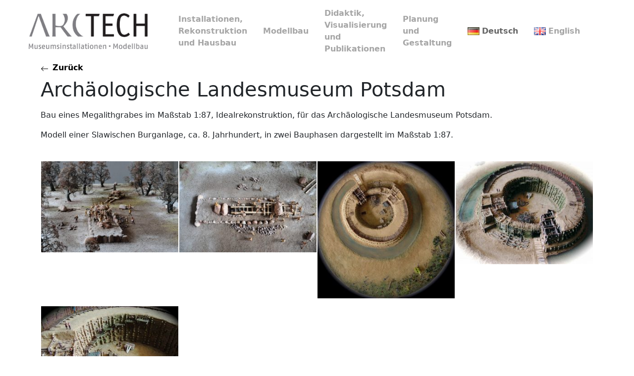

--- FILE ---
content_type: text/html; charset=UTF-8
request_url: https://arc-tech.de/modellbau/archaeologische-landesmuseum-potsdam/
body_size: 10867
content:
<!doctype html>

<head>
	<meta charset="UTF-8" />
	<meta name="viewport" content="width=device-width, initial-scale=1" />
	<meta name='robots' content='index, follow, max-image-preview:large, max-snippet:-1, max-video-preview:-1' />
<link rel="alternate" href="https://arc-tech.de/modellbau/archaeologische-landesmuseum-potsdam/" hreflang="de" />
<link rel="alternate" href="https://arc-tech.de/en/model-construction/archaeologisches-landesmuseum-potsdam/" hreflang="en" />

	<!-- This site is optimized with the Yoast SEO plugin v26.1.1 - https://yoast.com/wordpress/plugins/seo/ -->
	<link rel="canonical" href="https://arc-tech.de/modellbau/archaeologische-landesmuseum-potsdam/" />
	<meta property="og:locale" content="de_DE" />
	<meta property="og:locale:alternate" content="en_GB" />
	<meta property="og:type" content="article" />
	<meta property="og:title" content="Archäologische Landesmuseum Potsdam - ArcTech" />
	<meta property="og:description" content="Bau eines Megalithgrabes im Maßstab 1:87, Idealrekonstruktion, für das Archäologische Landesmuseum Potsdam. Modell einer Slawischen Burganlage, ca. 8. Jahrhundert, in zwei Bauphasen dargestellt im Maßstab 1:87." />
	<meta property="og:url" content="https://arc-tech.de/modellbau/archaeologische-landesmuseum-potsdam/" />
	<meta property="og:site_name" content="ArcTech" />
	<meta property="article:published_time" content="2023-11-05T16:08:51+00:00" />
	<meta property="article:modified_time" content="2024-01-19T10:27:26+00:00" />
	<meta name="author" content="Thomas Scheuermann" />
	<meta name="twitter:card" content="summary_large_image" />
	<meta name="twitter:label1" content="Verfasst von" />
	<meta name="twitter:data1" content="Thomas Scheuermann" />
	<meta name="twitter:label2" content="Geschätzte Lesezeit" />
	<meta name="twitter:data2" content="1 Minute" />
	<script type="application/ld+json" class="yoast-schema-graph">{"@context":"https://schema.org","@graph":[{"@type":"Article","@id":"https://arc-tech.de/modellbau/archaeologische-landesmuseum-potsdam/#article","isPartOf":{"@id":"https://arc-tech.de/modellbau/archaeologische-landesmuseum-potsdam/"},"author":{"name":"Thomas Scheuermann","@id":"https://arc-tech.de/#/schema/person/8b5b4bd9e3874556c721278fb8fec0ba"},"headline":"Archäologische Landesmuseum Potsdam","datePublished":"2023-11-05T16:08:51+00:00","dateModified":"2024-01-19T10:27:26+00:00","mainEntityOfPage":{"@id":"https://arc-tech.de/modellbau/archaeologische-landesmuseum-potsdam/"},"wordCount":34,"commentCount":0,"publisher":{"@id":"https://arc-tech.de/#organization"},"articleSection":["Modellbau"],"inLanguage":"de","potentialAction":[{"@type":"CommentAction","name":"Comment","target":["https://arc-tech.de/modellbau/archaeologische-landesmuseum-potsdam/#respond"]}]},{"@type":"WebPage","@id":"https://arc-tech.de/modellbau/archaeologische-landesmuseum-potsdam/","url":"https://arc-tech.de/modellbau/archaeologische-landesmuseum-potsdam/","name":"Archäologische Landesmuseum Potsdam - ArcTech","isPartOf":{"@id":"https://arc-tech.de/#website"},"datePublished":"2023-11-05T16:08:51+00:00","dateModified":"2024-01-19T10:27:26+00:00","breadcrumb":{"@id":"https://arc-tech.de/modellbau/archaeologische-landesmuseum-potsdam/#breadcrumb"},"inLanguage":"de","potentialAction":[{"@type":"ReadAction","target":["https://arc-tech.de/modellbau/archaeologische-landesmuseum-potsdam/"]}]},{"@type":"BreadcrumbList","@id":"https://arc-tech.de/modellbau/archaeologische-landesmuseum-potsdam/#breadcrumb","itemListElement":[{"@type":"ListItem","position":1,"name":"Startseite","item":"https://arc-tech.de/"},{"@type":"ListItem","position":2,"name":"Archäologische Landesmuseum Potsdam"}]},{"@type":"WebSite","@id":"https://arc-tech.de/#website","url":"https://arc-tech.de/","name":"Arc-Tech","description":"Website der ehemaligen Firma ArcTech","publisher":{"@id":"https://arc-tech.de/#organization"},"potentialAction":[{"@type":"SearchAction","target":{"@type":"EntryPoint","urlTemplate":"https://arc-tech.de/?s={search_term_string}"},"query-input":{"@type":"PropertyValueSpecification","valueRequired":true,"valueName":"search_term_string"}}],"inLanguage":"de"},{"@type":"Organization","@id":"https://arc-tech.de/#organization","name":"Arc-Tech","url":"https://arc-tech.de/","logo":{"@type":"ImageObject","inLanguage":"de","@id":"https://arc-tech.de/#/schema/logo/image/","url":"https://arc-tech.de/wp-content/uploads/2024/08/cropped-favicon.png","contentUrl":"https://arc-tech.de/wp-content/uploads/2024/08/cropped-favicon.png","width":512,"height":512,"caption":"Arc-Tech"},"image":{"@id":"https://arc-tech.de/#/schema/logo/image/"}},{"@type":"Person","@id":"https://arc-tech.de/#/schema/person/8b5b4bd9e3874556c721278fb8fec0ba","name":"Thomas Scheuermann","image":{"@type":"ImageObject","inLanguage":"de","@id":"https://arc-tech.de/#/schema/person/image/","url":"https://secure.gravatar.com/avatar/2f4616873c4d863b88002599dcc013541bd8f6427edfb9b44d00388806566b7f?s=96&d=mm&r=g","contentUrl":"https://secure.gravatar.com/avatar/2f4616873c4d863b88002599dcc013541bd8f6427edfb9b44d00388806566b7f?s=96&d=mm&r=g","caption":"Thomas Scheuermann"},"url":"https://arc-tech.de/author/thom_scheu/"}]}</script>
	<!-- / Yoast SEO plugin. -->


<link rel='dns-prefetch' href='//www.googletagmanager.com' />
<link rel="alternate" type="application/rss+xml" title="ArcTech &raquo; Feed" href="https://arc-tech.de/feed/" />
<link rel="alternate" type="application/rss+xml" title="ArcTech &raquo; Kommentar-Feed" href="https://arc-tech.de/comments/feed/" />
<link rel="alternate" type="application/rss+xml" title="ArcTech &raquo; Kommentar-Feed zu Archäologische Landesmuseum Potsdam" href="https://arc-tech.de/modellbau/archaeologische-landesmuseum-potsdam/feed/" />
<link rel="alternate" title="oEmbed (JSON)" type="application/json+oembed" href="https://arc-tech.de/wp-json/oembed/1.0/embed?url=https%3A%2F%2Farc-tech.de%2Fmodellbau%2Farchaeologische-landesmuseum-potsdam%2F" />
<link rel="alternate" title="oEmbed (XML)" type="text/xml+oembed" href="https://arc-tech.de/wp-json/oembed/1.0/embed?url=https%3A%2F%2Farc-tech.de%2Fmodellbau%2Farchaeologische-landesmuseum-potsdam%2F&#038;format=xml" />
<style id='wp-img-auto-sizes-contain-inline-css' type='text/css'>
img:is([sizes=auto i],[sizes^="auto," i]){contain-intrinsic-size:3000px 1500px}
/*# sourceURL=wp-img-auto-sizes-contain-inline-css */
</style>
<style id='wp-emoji-styles-inline-css' type='text/css'>

	img.wp-smiley, img.emoji {
		display: inline !important;
		border: none !important;
		box-shadow: none !important;
		height: 1em !important;
		width: 1em !important;
		margin: 0 0.07em !important;
		vertical-align: -0.1em !important;
		background: none !important;
		padding: 0 !important;
	}
/*# sourceURL=wp-emoji-styles-inline-css */
</style>
<style id='wp-block-library-inline-css' type='text/css'>
:root{--wp-block-synced-color:#7a00df;--wp-block-synced-color--rgb:122,0,223;--wp-bound-block-color:var(--wp-block-synced-color);--wp-editor-canvas-background:#ddd;--wp-admin-theme-color:#007cba;--wp-admin-theme-color--rgb:0,124,186;--wp-admin-theme-color-darker-10:#006ba1;--wp-admin-theme-color-darker-10--rgb:0,107,160.5;--wp-admin-theme-color-darker-20:#005a87;--wp-admin-theme-color-darker-20--rgb:0,90,135;--wp-admin-border-width-focus:2px}@media (min-resolution:192dpi){:root{--wp-admin-border-width-focus:1.5px}}.wp-element-button{cursor:pointer}:root .has-very-light-gray-background-color{background-color:#eee}:root .has-very-dark-gray-background-color{background-color:#313131}:root .has-very-light-gray-color{color:#eee}:root .has-very-dark-gray-color{color:#313131}:root .has-vivid-green-cyan-to-vivid-cyan-blue-gradient-background{background:linear-gradient(135deg,#00d084,#0693e3)}:root .has-purple-crush-gradient-background{background:linear-gradient(135deg,#34e2e4,#4721fb 50%,#ab1dfe)}:root .has-hazy-dawn-gradient-background{background:linear-gradient(135deg,#faaca8,#dad0ec)}:root .has-subdued-olive-gradient-background{background:linear-gradient(135deg,#fafae1,#67a671)}:root .has-atomic-cream-gradient-background{background:linear-gradient(135deg,#fdd79a,#004a59)}:root .has-nightshade-gradient-background{background:linear-gradient(135deg,#330968,#31cdcf)}:root .has-midnight-gradient-background{background:linear-gradient(135deg,#020381,#2874fc)}:root{--wp--preset--font-size--normal:16px;--wp--preset--font-size--huge:42px}.has-regular-font-size{font-size:1em}.has-larger-font-size{font-size:2.625em}.has-normal-font-size{font-size:var(--wp--preset--font-size--normal)}.has-huge-font-size{font-size:var(--wp--preset--font-size--huge)}.has-text-align-center{text-align:center}.has-text-align-left{text-align:left}.has-text-align-right{text-align:right}.has-fit-text{white-space:nowrap!important}#end-resizable-editor-section{display:none}.aligncenter{clear:both}.items-justified-left{justify-content:flex-start}.items-justified-center{justify-content:center}.items-justified-right{justify-content:flex-end}.items-justified-space-between{justify-content:space-between}.screen-reader-text{border:0;clip-path:inset(50%);height:1px;margin:-1px;overflow:hidden;padding:0;position:absolute;width:1px;word-wrap:normal!important}.screen-reader-text:focus{background-color:#ddd;clip-path:none;color:#444;display:block;font-size:1em;height:auto;left:5px;line-height:normal;padding:15px 23px 14px;text-decoration:none;top:5px;width:auto;z-index:100000}html :where(.has-border-color){border-style:solid}html :where([style*=border-top-color]){border-top-style:solid}html :where([style*=border-right-color]){border-right-style:solid}html :where([style*=border-bottom-color]){border-bottom-style:solid}html :where([style*=border-left-color]){border-left-style:solid}html :where([style*=border-width]){border-style:solid}html :where([style*=border-top-width]){border-top-style:solid}html :where([style*=border-right-width]){border-right-style:solid}html :where([style*=border-bottom-width]){border-bottom-style:solid}html :where([style*=border-left-width]){border-left-style:solid}html :where(img[class*=wp-image-]){height:auto;max-width:100%}:where(figure){margin:0 0 1em}html :where(.is-position-sticky){--wp-admin--admin-bar--position-offset:var(--wp-admin--admin-bar--height,0px)}@media screen and (max-width:600px){html :where(.is-position-sticky){--wp-admin--admin-bar--position-offset:0px}}

/*# sourceURL=wp-block-library-inline-css */
</style><style id='global-styles-inline-css' type='text/css'>
:root{--wp--preset--aspect-ratio--square: 1;--wp--preset--aspect-ratio--4-3: 4/3;--wp--preset--aspect-ratio--3-4: 3/4;--wp--preset--aspect-ratio--3-2: 3/2;--wp--preset--aspect-ratio--2-3: 2/3;--wp--preset--aspect-ratio--16-9: 16/9;--wp--preset--aspect-ratio--9-16: 9/16;--wp--preset--color--black: #000000;--wp--preset--color--cyan-bluish-gray: #abb8c3;--wp--preset--color--white: #ffffff;--wp--preset--color--pale-pink: #f78da7;--wp--preset--color--vivid-red: #cf2e2e;--wp--preset--color--luminous-vivid-orange: #ff6900;--wp--preset--color--luminous-vivid-amber: #fcb900;--wp--preset--color--light-green-cyan: #7bdcb5;--wp--preset--color--vivid-green-cyan: #00d084;--wp--preset--color--pale-cyan-blue: #8ed1fc;--wp--preset--color--vivid-cyan-blue: #0693e3;--wp--preset--color--vivid-purple: #9b51e0;--wp--preset--gradient--vivid-cyan-blue-to-vivid-purple: linear-gradient(135deg,rgb(6,147,227) 0%,rgb(155,81,224) 100%);--wp--preset--gradient--light-green-cyan-to-vivid-green-cyan: linear-gradient(135deg,rgb(122,220,180) 0%,rgb(0,208,130) 100%);--wp--preset--gradient--luminous-vivid-amber-to-luminous-vivid-orange: linear-gradient(135deg,rgb(252,185,0) 0%,rgb(255,105,0) 100%);--wp--preset--gradient--luminous-vivid-orange-to-vivid-red: linear-gradient(135deg,rgb(255,105,0) 0%,rgb(207,46,46) 100%);--wp--preset--gradient--very-light-gray-to-cyan-bluish-gray: linear-gradient(135deg,rgb(238,238,238) 0%,rgb(169,184,195) 100%);--wp--preset--gradient--cool-to-warm-spectrum: linear-gradient(135deg,rgb(74,234,220) 0%,rgb(151,120,209) 20%,rgb(207,42,186) 40%,rgb(238,44,130) 60%,rgb(251,105,98) 80%,rgb(254,248,76) 100%);--wp--preset--gradient--blush-light-purple: linear-gradient(135deg,rgb(255,206,236) 0%,rgb(152,150,240) 100%);--wp--preset--gradient--blush-bordeaux: linear-gradient(135deg,rgb(254,205,165) 0%,rgb(254,45,45) 50%,rgb(107,0,62) 100%);--wp--preset--gradient--luminous-dusk: linear-gradient(135deg,rgb(255,203,112) 0%,rgb(199,81,192) 50%,rgb(65,88,208) 100%);--wp--preset--gradient--pale-ocean: linear-gradient(135deg,rgb(255,245,203) 0%,rgb(182,227,212) 50%,rgb(51,167,181) 100%);--wp--preset--gradient--electric-grass: linear-gradient(135deg,rgb(202,248,128) 0%,rgb(113,206,126) 100%);--wp--preset--gradient--midnight: linear-gradient(135deg,rgb(2,3,129) 0%,rgb(40,116,252) 100%);--wp--preset--font-size--small: 13px;--wp--preset--font-size--medium: 20px;--wp--preset--font-size--large: 36px;--wp--preset--font-size--x-large: 42px;--wp--preset--spacing--20: 0.44rem;--wp--preset--spacing--30: 0.67rem;--wp--preset--spacing--40: 1rem;--wp--preset--spacing--50: 1.5rem;--wp--preset--spacing--60: 2.25rem;--wp--preset--spacing--70: 3.38rem;--wp--preset--spacing--80: 5.06rem;--wp--preset--shadow--natural: 6px 6px 9px rgba(0, 0, 0, 0.2);--wp--preset--shadow--deep: 12px 12px 50px rgba(0, 0, 0, 0.4);--wp--preset--shadow--sharp: 6px 6px 0px rgba(0, 0, 0, 0.2);--wp--preset--shadow--outlined: 6px 6px 0px -3px rgb(255, 255, 255), 6px 6px rgb(0, 0, 0);--wp--preset--shadow--crisp: 6px 6px 0px rgb(0, 0, 0);}:where(.is-layout-flex){gap: 0.5em;}:where(.is-layout-grid){gap: 0.5em;}body .is-layout-flex{display: flex;}.is-layout-flex{flex-wrap: wrap;align-items: center;}.is-layout-flex > :is(*, div){margin: 0;}body .is-layout-grid{display: grid;}.is-layout-grid > :is(*, div){margin: 0;}:where(.wp-block-columns.is-layout-flex){gap: 2em;}:where(.wp-block-columns.is-layout-grid){gap: 2em;}:where(.wp-block-post-template.is-layout-flex){gap: 1.25em;}:where(.wp-block-post-template.is-layout-grid){gap: 1.25em;}.has-black-color{color: var(--wp--preset--color--black) !important;}.has-cyan-bluish-gray-color{color: var(--wp--preset--color--cyan-bluish-gray) !important;}.has-white-color{color: var(--wp--preset--color--white) !important;}.has-pale-pink-color{color: var(--wp--preset--color--pale-pink) !important;}.has-vivid-red-color{color: var(--wp--preset--color--vivid-red) !important;}.has-luminous-vivid-orange-color{color: var(--wp--preset--color--luminous-vivid-orange) !important;}.has-luminous-vivid-amber-color{color: var(--wp--preset--color--luminous-vivid-amber) !important;}.has-light-green-cyan-color{color: var(--wp--preset--color--light-green-cyan) !important;}.has-vivid-green-cyan-color{color: var(--wp--preset--color--vivid-green-cyan) !important;}.has-pale-cyan-blue-color{color: var(--wp--preset--color--pale-cyan-blue) !important;}.has-vivid-cyan-blue-color{color: var(--wp--preset--color--vivid-cyan-blue) !important;}.has-vivid-purple-color{color: var(--wp--preset--color--vivid-purple) !important;}.has-black-background-color{background-color: var(--wp--preset--color--black) !important;}.has-cyan-bluish-gray-background-color{background-color: var(--wp--preset--color--cyan-bluish-gray) !important;}.has-white-background-color{background-color: var(--wp--preset--color--white) !important;}.has-pale-pink-background-color{background-color: var(--wp--preset--color--pale-pink) !important;}.has-vivid-red-background-color{background-color: var(--wp--preset--color--vivid-red) !important;}.has-luminous-vivid-orange-background-color{background-color: var(--wp--preset--color--luminous-vivid-orange) !important;}.has-luminous-vivid-amber-background-color{background-color: var(--wp--preset--color--luminous-vivid-amber) !important;}.has-light-green-cyan-background-color{background-color: var(--wp--preset--color--light-green-cyan) !important;}.has-vivid-green-cyan-background-color{background-color: var(--wp--preset--color--vivid-green-cyan) !important;}.has-pale-cyan-blue-background-color{background-color: var(--wp--preset--color--pale-cyan-blue) !important;}.has-vivid-cyan-blue-background-color{background-color: var(--wp--preset--color--vivid-cyan-blue) !important;}.has-vivid-purple-background-color{background-color: var(--wp--preset--color--vivid-purple) !important;}.has-black-border-color{border-color: var(--wp--preset--color--black) !important;}.has-cyan-bluish-gray-border-color{border-color: var(--wp--preset--color--cyan-bluish-gray) !important;}.has-white-border-color{border-color: var(--wp--preset--color--white) !important;}.has-pale-pink-border-color{border-color: var(--wp--preset--color--pale-pink) !important;}.has-vivid-red-border-color{border-color: var(--wp--preset--color--vivid-red) !important;}.has-luminous-vivid-orange-border-color{border-color: var(--wp--preset--color--luminous-vivid-orange) !important;}.has-luminous-vivid-amber-border-color{border-color: var(--wp--preset--color--luminous-vivid-amber) !important;}.has-light-green-cyan-border-color{border-color: var(--wp--preset--color--light-green-cyan) !important;}.has-vivid-green-cyan-border-color{border-color: var(--wp--preset--color--vivid-green-cyan) !important;}.has-pale-cyan-blue-border-color{border-color: var(--wp--preset--color--pale-cyan-blue) !important;}.has-vivid-cyan-blue-border-color{border-color: var(--wp--preset--color--vivid-cyan-blue) !important;}.has-vivid-purple-border-color{border-color: var(--wp--preset--color--vivid-purple) !important;}.has-vivid-cyan-blue-to-vivid-purple-gradient-background{background: var(--wp--preset--gradient--vivid-cyan-blue-to-vivid-purple) !important;}.has-light-green-cyan-to-vivid-green-cyan-gradient-background{background: var(--wp--preset--gradient--light-green-cyan-to-vivid-green-cyan) !important;}.has-luminous-vivid-amber-to-luminous-vivid-orange-gradient-background{background: var(--wp--preset--gradient--luminous-vivid-amber-to-luminous-vivid-orange) !important;}.has-luminous-vivid-orange-to-vivid-red-gradient-background{background: var(--wp--preset--gradient--luminous-vivid-orange-to-vivid-red) !important;}.has-very-light-gray-to-cyan-bluish-gray-gradient-background{background: var(--wp--preset--gradient--very-light-gray-to-cyan-bluish-gray) !important;}.has-cool-to-warm-spectrum-gradient-background{background: var(--wp--preset--gradient--cool-to-warm-spectrum) !important;}.has-blush-light-purple-gradient-background{background: var(--wp--preset--gradient--blush-light-purple) !important;}.has-blush-bordeaux-gradient-background{background: var(--wp--preset--gradient--blush-bordeaux) !important;}.has-luminous-dusk-gradient-background{background: var(--wp--preset--gradient--luminous-dusk) !important;}.has-pale-ocean-gradient-background{background: var(--wp--preset--gradient--pale-ocean) !important;}.has-electric-grass-gradient-background{background: var(--wp--preset--gradient--electric-grass) !important;}.has-midnight-gradient-background{background: var(--wp--preset--gradient--midnight) !important;}.has-small-font-size{font-size: var(--wp--preset--font-size--small) !important;}.has-medium-font-size{font-size: var(--wp--preset--font-size--medium) !important;}.has-large-font-size{font-size: var(--wp--preset--font-size--large) !important;}.has-x-large-font-size{font-size: var(--wp--preset--font-size--x-large) !important;}
/*# sourceURL=global-styles-inline-css */
</style>

<style id='classic-theme-styles-inline-css' type='text/css'>
/*! This file is auto-generated */
.wp-block-button__link{color:#fff;background-color:#32373c;border-radius:9999px;box-shadow:none;text-decoration:none;padding:calc(.667em + 2px) calc(1.333em + 2px);font-size:1.125em}.wp-block-file__button{background:#32373c;color:#fff;text-decoration:none}
/*# sourceURL=/wp-includes/css/classic-themes.min.css */
</style>
<link rel='stylesheet' id='responsive-lightbox-swipebox-css' href='https://arc-tech.de/wp-content/plugins/responsive-lightbox/assets/swipebox/swipebox.min.css?ver=1.5.2' type='text/css' media='all' />
<link rel='stylesheet' id='bootstrap-css' href='https://arc-tech.de/wp-content/themes/ArcTech/assets/css/bootstrap.min.css?ver=6.9' type='text/css' media='all' />
<link rel='stylesheet' id='my-style-css' href='https://arc-tech.de/wp-content/themes/ArcTech/style.css?ver=6.9' type='text/css' media='all' />
<link rel='stylesheet' id='header-css' href='https://arc-tech.de/wp-content/themes/ArcTech/styles/header.css?ver=6.9' type='text/css' media='all' />
<link rel='stylesheet' id='footer-css' href='https://arc-tech.de/wp-content/themes/ArcTech/styles/footer.css?ver=6.9' type='text/css' media='all' />
<link rel='stylesheet' id='wp-block-paragraph-css' href='https://arc-tech.de/wp-includes/blocks/paragraph/style.min.css?ver=6.9' type='text/css' media='all' />
<script type="text/javascript" src="https://arc-tech.de/wp-includes/js/jquery/jquery.min.js?ver=3.7.1" id="jquery-core-js"></script>
<script type="text/javascript" src="https://arc-tech.de/wp-includes/js/jquery/jquery-migrate.min.js?ver=3.4.1" id="jquery-migrate-js"></script>
<script type="text/javascript" src="https://arc-tech.de/wp-content/plugins/responsive-lightbox/assets/swipebox/jquery.swipebox.min.js?ver=1.5.2" id="responsive-lightbox-swipebox-js"></script>
<script type="text/javascript" src="https://arc-tech.de/wp-includes/js/underscore.min.js?ver=1.13.7" id="underscore-js"></script>
<script type="text/javascript" src="https://arc-tech.de/wp-content/plugins/responsive-lightbox/assets/infinitescroll/infinite-scroll.pkgd.min.js?ver=4.0.1" id="responsive-lightbox-infinite-scroll-js"></script>
<script type="text/javascript" id="responsive-lightbox-js-before">
/* <![CDATA[ */
var rlArgs = {"script":"swipebox","selector":"lightbox","customEvents":"","activeGalleries":true,"animation":true,"hideCloseButtonOnMobile":false,"removeBarsOnMobile":false,"hideBars":true,"hideBarsDelay":5000,"videoMaxWidth":1080,"useSVG":true,"loopAtEnd":false,"woocommerce_gallery":false,"ajaxurl":"https:\/\/arc-tech.de\/wp-admin\/admin-ajax.php","nonce":"988e17b217","preview":false,"postId":684,"scriptExtension":false};

//# sourceURL=responsive-lightbox-js-before
/* ]]> */
</script>
<script type="text/javascript" src="https://arc-tech.de/wp-content/plugins/responsive-lightbox/js/front.js?ver=2.5.3" id="responsive-lightbox-js"></script>
<script type="text/javascript" src="https://arc-tech.de/wp-content/themes/ArcTech/assets/js/bootstrap.bundle.min.js?ver=6.9" id="bootstrap-file-js"></script>

<!-- Google Tag (gtac.js) durch Site-Kit hinzugefügt -->
<!-- Von Site Kit hinzugefügtes Google-Analytics-Snippet -->
<script type="text/javascript" src="https://www.googletagmanager.com/gtag/js?id=GT-57S4Z937" id="google_gtagjs-js" async></script>
<script type="text/javascript" id="google_gtagjs-js-after">
/* <![CDATA[ */
window.dataLayer = window.dataLayer || [];function gtag(){dataLayer.push(arguments);}
gtag("set","linker",{"domains":["arc-tech.de"]});
gtag("js", new Date());
gtag("set", "developer_id.dZTNiMT", true);
gtag("config", "GT-57S4Z937");
//# sourceURL=google_gtagjs-js-after
/* ]]> */
</script>
<link rel="https://api.w.org/" href="https://arc-tech.de/wp-json/" /><link rel="alternate" title="JSON" type="application/json" href="https://arc-tech.de/wp-json/wp/v2/posts/684" /><link rel="EditURI" type="application/rsd+xml" title="RSD" href="https://arc-tech.de/xmlrpc.php?rsd" />
<meta name="generator" content="WordPress 6.9" />
<link rel='shortlink' href='https://arc-tech.de/?p=684' />
<meta name="generator" content="Site Kit by Google 1.163.0" />    <script type="text/javascript">
        function setCarousel() {
            carousel = document.getElementById('homeCarousel');
            if (carousel) {
                navbar = document.getElementsByTagName('nav')[0];
                navbarHeight = navbar.clientHeight;
                carousel.style.setProperty('height', `calc(100vh - ${navbarHeight}px)`);
                console.log('Height changed');
            }
        }
    </script>
<link rel="icon" href="https://arc-tech.de/wp-content/uploads/2024/08/cropped-favicon-32x32.png" sizes="32x32" />
<link rel="icon" href="https://arc-tech.de/wp-content/uploads/2024/08/cropped-favicon-192x192.png" sizes="192x192" />
<link rel="apple-touch-icon" href="https://arc-tech.de/wp-content/uploads/2024/08/cropped-favicon-180x180.png" />
<meta name="msapplication-TileImage" content="https://arc-tech.de/wp-content/uploads/2024/08/cropped-favicon-270x270.png" />

	<nav class="navbar navbar-expand-lg navbar-light navbar-expand-xxl">
		<div class="container-fluid position-relative">
			<a class="navbar-logo m-md-3 m-2" href="
			/			 ">
				<img src="https://arc-tech.de/wp-content/themes/ArcTech/assets/images/logo_arctech.jpg">
			</a>
			<button class="navbar-toggler me-sm-10" type="button" data-bs-toggle="collapse" data-bs-target="#navbarSupportedContent" aria-controls="navbarSupportedContent" aria-expanded="false" aria-label="Toggle navigation">
				<span class="navbar-toggler-icon"></span>
			</button>
			<div class="collapse navbar-collapse justify-content-end me-sm-10" id="navbarSupportedContent">
			<div class="header-menu"><ul id="menu-header-de" class="menu"><li id="menu-item-229" class="menu-item menu-item-type-post_type menu-item-object-page menu-item-229"><a href="https://arc-tech.de/installationen-rekonstruktion-hausbau/">Installationen, Rekonstruktion und Hausbau</a></li>
<li id="menu-item-227" class="menu-item menu-item-type-post_type menu-item-object-page menu-item-227"><a href="https://arc-tech.de/modellbau/">Modellbau</a></li>
<li id="menu-item-226" class="menu-item menu-item-type-post_type menu-item-object-page menu-item-226"><a href="https://arc-tech.de/didaktik-visualisierung-publikationen/">Didaktik, Visualisierung und Publikationen</a></li>
<li id="menu-item-228" class="menu-item menu-item-type-post_type menu-item-object-page menu-item-228"><a href="https://arc-tech.de/planung-gestaltung/">Planung und Gestaltung</a></li>
<li id="menu-item-285-de" class="lang-item lang-item-15 lang-item-de current-lang lang-item-first menu-item menu-item-type-custom menu-item-object-custom menu-item-285-de"><a href="https://arc-tech.de/modellbau/archaeologische-landesmuseum-potsdam/" hreflang="de-DE" lang="de-DE"><img src="[data-uri]" alt="" width="16" height="11" style="width: 16px; height: 11px;" /><span style="margin-left:0.3em;">Deutsch</span></a></li>
<li id="menu-item-285-en" class="lang-item lang-item-25 lang-item-en menu-item menu-item-type-custom menu-item-object-custom menu-item-285-en"><a href="https://arc-tech.de/en/model-construction/archaeologisches-landesmuseum-potsdam/" hreflang="en-GB" lang="en-GB"><img src="[data-uri]" alt="" width="16" height="11" style="width: 16px; height: 11px;" /><span style="margin-left:0.3em;">English</span></a></li>
</ul></div>			</div>
		</div>
	</nav>

<link rel='stylesheet' id='responsive-lightbox-gallery-css' href='https://arc-tech.de/wp-content/plugins/responsive-lightbox/css/gallery.css?ver=2.5.3' type='text/css' media='all' />
<style id='responsive-lightbox-gallery-inline-css' type='text/css'>

				#rl-gallery-container-1 .rl-gallery .rl-gallery-link {
					border: 0px solid #000000;
				}
				#rl-gallery-container-1 .rl-gallery .rl-gallery-link .rl-gallery-item-title {
					color: #ffffff;
				}
				#rl-gallery-container-1 .rl-gallery .rl-gallery-link .rl-gallery-item-caption {
					color: #cccccc;
				}
				#rl-gallery-container-1 .rl-gallery .rl-gallery-link .rl-gallery-caption {
					font-size: 13px;
					padding: 20px;
				}
				#rl-gallery-container-1 .rl-gallery .rl-gallery-link .rl-gallery-caption,
				#rl-gallery-container-1 .rl-gallery .rl-gallery-link:after {
					background-color: rgba( 0,0,0, 0.8 );
				}
				#rl-gallery-container-1 [class^="rl-hover-icon-"] .rl-gallery-link:before,
				#rl-gallery-container-1 [class*=" rl-hover-icon-"] .rl-gallery-link:before {
					color: #ffffff;
					background-color: rgba( 0,0,0, 0.8 );
				}
/*# sourceURL=responsive-lightbox-gallery-inline-css */
</style>
<link rel='stylesheet' id='responsive-lightbox-basicgrid-gallery-css' href='https://arc-tech.de/wp-content/plugins/responsive-lightbox/css/gallery-basicgrid.css?ver=2.5.3' type='text/css' media='all' />
<style id='responsive-lightbox-basicgrid-gallery-inline-css' type='text/css'>

		#rl-gallery-container-1 .rl-basicgrid-gallery .rl-gallery-item {
			width: calc(33.33% - 2px);
			margin: 1px;
		}
		@media all and (min-width: 1200px) {
			#rl-gallery-container-1 .rl-basicgrid-gallery .rl-gallery-item {
				width: calc(25% - 2px);
			}
		}
		@media all and (min-width: 992px) and (max-width: 1200px) {
			#rl-gallery-container-1 .rl-basicgrid-gallery .rl-gallery-item {
				width: calc(33.33% - 2px);
			}
		}
		@media all and (min-width: 768px) and (max-width: 992px) {
			#rl-gallery-container-1 .rl-basicgrid-gallery .rl-gallery-item {
				width: calc(50% - 2px);
			}
		}
		@media all and (max-width: 768px) {
			#rl-gallery-container-1 .rl-basicgrid-gallery .rl-gallery-item {
				width: calc(100% - 2px);
			}
		}
/*# sourceURL=responsive-lightbox-basicgrid-gallery-inline-css */
</style>
</head>

<body onload="setCarousel()" class="wp-singular post-template-default single single-post postid-684 single-format-standard wp-theme-ArcTech">
		<div id="page" class="site">
		<a class="skip-link screen-reader-text" href="#content">Skip to content</a>

		
		<div id="content" class="site-content">
			<div id="primary" class="content-area">
				<main id="main" class="site-main" role="main">
<div class="container">
    <a class="archTech-link-black d-flex align-items-center mb-2 mb-md-1" href="/modellbau">
        <img class="me-2" src="https://arc-tech.de/wp-content/themes/ArcTech/assets/icons/arrow-left.svg">
        <span class="mb-1">
            Zurück        </span>
    </a>
    
            <h1>
                Archäologische Landesmuseum Potsdam
            </h1>
            <p>
                
<p>Bau eines Megalithgrabes im Maßstab 1:87, Idealrekonstruktion, für das Archäologische Landesmuseum Potsdam.</p>



<p>Modell einer Slawischen Burganlage, ca. 8. Jahrhundert, in zwei Bauphasen dargestellt im Maßstab 1:87.</p>



<div class="wp-block-responsive-lightbox-gallery"><div class="rl-gallery-container rl-loading" id="rl-gallery-container-1" data-gallery_id="683"> <div class="rl-gallery rl-basicgrid-gallery " id="rl-gallery-1" data-gallery_no="1"> <div class="rl-gallery-item"><a href="https://arc-tech.de/wp-content/uploads/2023/12/Potsdam-1-klein-scaled.jpg" title="" data-rl_title="" class="rl-gallery-link" data-rl_caption="" data-rel="lightbox-gallery-1"><img fetchpriority="high" decoding="async" src="https://arc-tech.de/wp-content/uploads/2023/12/Potsdam-1-klein-300x199.jpg" width="300" height="199" alt=""/></a></div><div class="rl-gallery-item"><a href="https://arc-tech.de/wp-content/uploads/2023/12/Potsdam-2-scaled.jpg" title="" data-rl_title="" class="rl-gallery-link" data-rl_caption="" data-rel="lightbox-gallery-1"><img decoding="async" src="https://arc-tech.de/wp-content/uploads/2023/12/Potsdam-2-300x199.jpg" width="300" height="199" alt=""/></a></div><div class="rl-gallery-item"><a href="https://arc-tech.de/wp-content/uploads/2023/11/Schoenfeld-1.jpg" title="" data-rl_title="" class="rl-gallery-link" data-rl_caption="" data-rel="lightbox-gallery-1"><img decoding="async" src="https://arc-tech.de/wp-content/uploads/2023/11/Schoenfeld-1-300x300.jpg" width="300" height="300" alt=""/></a></div><div class="rl-gallery-item"><a href="https://arc-tech.de/wp-content/uploads/2023/11/Schoenfeld-2.jpg" title="" data-rl_title="" class="rl-gallery-link" data-rl_caption="" data-rel="lightbox-gallery-1"><img loading="lazy" decoding="async" src="https://arc-tech.de/wp-content/uploads/2023/11/Schoenfeld-2-300x225.jpg" width="300" height="225" alt=""/></a></div><div class="rl-gallery-item"><a href="https://arc-tech.de/wp-content/uploads/2023/11/Schoenfeld-3.jpg" title="" data-rl_title="" class="rl-gallery-link" data-rl_caption="" data-rel="lightbox-gallery-1"><img loading="lazy" decoding="async" src="https://arc-tech.de/wp-content/uploads/2023/11/Schoenfeld-3-300x225.jpg" width="300" height="225" alt=""/></a></div> </div> </div></div>



<p></p>
            </p>

        </div>
</main><!-- #main -->
</div><!-- #primary -->
</div><!-- #content -->


<footer id="colophon" class="site-footer" role="contentinfo">
    <div class="container">
        <div class="py-4 py-xl-5">
            <div class="footer-menu"><ul id="menu-footer-de" class="menu"><li id="menu-item-232" class="menu-item menu-item-type-post_type menu-item-object-page menu-item-232"><a href="https://arc-tech.de/ueber-uns/">Über uns</a></li>
<li id="menu-item-230" class="menu-item menu-item-type-post_type menu-item-object-page menu-item-privacy-policy menu-item-230"><a rel="privacy-policy" href="https://arc-tech.de/impressum/">Impressum/Kontakt</a></li>
<li id="menu-item-231" class="menu-item menu-item-type-post_type menu-item-object-page menu-item-231"><a href="https://arc-tech.de/referenzen/">Referenzen</a></li>
</ul></div>        </div>
    </div>
</footer>

</div>

<script type="speculationrules">
{"prefetch":[{"source":"document","where":{"and":[{"href_matches":"/*"},{"not":{"href_matches":["/wp-*.php","/wp-admin/*","/wp-content/uploads/*","/wp-content/*","/wp-content/plugins/*","/wp-content/themes/ArcTech/*","/*\\?(.+)"]}},{"not":{"selector_matches":"a[rel~=\"nofollow\"]"}},{"not":{"selector_matches":".no-prefetch, .no-prefetch a"}}]},"eagerness":"conservative"}]}
</script>
<script id="wp-emoji-settings" type="application/json">
{"baseUrl":"https://s.w.org/images/core/emoji/17.0.2/72x72/","ext":".png","svgUrl":"https://s.w.org/images/core/emoji/17.0.2/svg/","svgExt":".svg","source":{"concatemoji":"https://arc-tech.de/wp-includes/js/wp-emoji-release.min.js?ver=6.9"}}
</script>
<script type="module">
/* <![CDATA[ */
/*! This file is auto-generated */
const a=JSON.parse(document.getElementById("wp-emoji-settings").textContent),o=(window._wpemojiSettings=a,"wpEmojiSettingsSupports"),s=["flag","emoji"];function i(e){try{var t={supportTests:e,timestamp:(new Date).valueOf()};sessionStorage.setItem(o,JSON.stringify(t))}catch(e){}}function c(e,t,n){e.clearRect(0,0,e.canvas.width,e.canvas.height),e.fillText(t,0,0);t=new Uint32Array(e.getImageData(0,0,e.canvas.width,e.canvas.height).data);e.clearRect(0,0,e.canvas.width,e.canvas.height),e.fillText(n,0,0);const a=new Uint32Array(e.getImageData(0,0,e.canvas.width,e.canvas.height).data);return t.every((e,t)=>e===a[t])}function p(e,t){e.clearRect(0,0,e.canvas.width,e.canvas.height),e.fillText(t,0,0);var n=e.getImageData(16,16,1,1);for(let e=0;e<n.data.length;e++)if(0!==n.data[e])return!1;return!0}function u(e,t,n,a){switch(t){case"flag":return n(e,"\ud83c\udff3\ufe0f\u200d\u26a7\ufe0f","\ud83c\udff3\ufe0f\u200b\u26a7\ufe0f")?!1:!n(e,"\ud83c\udde8\ud83c\uddf6","\ud83c\udde8\u200b\ud83c\uddf6")&&!n(e,"\ud83c\udff4\udb40\udc67\udb40\udc62\udb40\udc65\udb40\udc6e\udb40\udc67\udb40\udc7f","\ud83c\udff4\u200b\udb40\udc67\u200b\udb40\udc62\u200b\udb40\udc65\u200b\udb40\udc6e\u200b\udb40\udc67\u200b\udb40\udc7f");case"emoji":return!a(e,"\ud83e\u1fac8")}return!1}function f(e,t,n,a){let r;const o=(r="undefined"!=typeof WorkerGlobalScope&&self instanceof WorkerGlobalScope?new OffscreenCanvas(300,150):document.createElement("canvas")).getContext("2d",{willReadFrequently:!0}),s=(o.textBaseline="top",o.font="600 32px Arial",{});return e.forEach(e=>{s[e]=t(o,e,n,a)}),s}function r(e){var t=document.createElement("script");t.src=e,t.defer=!0,document.head.appendChild(t)}a.supports={everything:!0,everythingExceptFlag:!0},new Promise(t=>{let n=function(){try{var e=JSON.parse(sessionStorage.getItem(o));if("object"==typeof e&&"number"==typeof e.timestamp&&(new Date).valueOf()<e.timestamp+604800&&"object"==typeof e.supportTests)return e.supportTests}catch(e){}return null}();if(!n){if("undefined"!=typeof Worker&&"undefined"!=typeof OffscreenCanvas&&"undefined"!=typeof URL&&URL.createObjectURL&&"undefined"!=typeof Blob)try{var e="postMessage("+f.toString()+"("+[JSON.stringify(s),u.toString(),c.toString(),p.toString()].join(",")+"));",a=new Blob([e],{type:"text/javascript"});const r=new Worker(URL.createObjectURL(a),{name:"wpTestEmojiSupports"});return void(r.onmessage=e=>{i(n=e.data),r.terminate(),t(n)})}catch(e){}i(n=f(s,u,c,p))}t(n)}).then(e=>{for(const n in e)a.supports[n]=e[n],a.supports.everything=a.supports.everything&&a.supports[n],"flag"!==n&&(a.supports.everythingExceptFlag=a.supports.everythingExceptFlag&&a.supports[n]);var t;a.supports.everythingExceptFlag=a.supports.everythingExceptFlag&&!a.supports.flag,a.supports.everything||((t=a.source||{}).concatemoji?r(t.concatemoji):t.wpemoji&&t.twemoji&&(r(t.twemoji),r(t.wpemoji)))});
//# sourceURL=https://arc-tech.de/wp-includes/js/wp-emoji-loader.min.js
/* ]]> */
</script>

</body>

</html>


--- FILE ---
content_type: text/css
request_url: https://arc-tech.de/wp-content/themes/ArcTech/style.css?ver=6.9
body_size: 323
content:
/*
Theme Name: ArcTech
Author: Jan Scheuermann
Description: A wordpress theme for ArcTech.
Version: 1.0
License: 
License URI: 
Text Domain: arctech
*/

.medium-container {
    max-width: 960px;
}

a.archTech-link-black {
    display: block;
    color: black;
    text-decoration: none;
    font-weight: bold;

}

a.archTech-link-black:hover {
    color: #161616;
}

@media only screen and (min-width: 992px) {
    .ms-lg-40 {
        margin-left: 40%;
    }
}

@media only screen and (min-width: 576px) {
    .me-sm-10 {
        margin-right: 10%;
    }
}

.wp-block-responsive-lightbox-gallery {
    margin: 40px 0;
}

.rl-gallery-item {
    margin-bottom: 15px !important;
}

div .is-provider-youtube {
    display: flex;
    justify-content: center;
}

--- FILE ---
content_type: text/css
request_url: https://arc-tech.de/wp-content/themes/ArcTech/styles/header.css?ver=6.9
body_size: 583
content:
.navbar-logo {
  transform: scale(0.8);
}

.navbar-expand-lg {
  height: 125px;
}

.header-menu a {
  display: block;
  text-decoration: none;
  font-weight: bold;
}

.header-menu .lang-item img {
  width: 24px !important;
  height: 16px !important;
}

.header-menu .current-lang a {
  color: rgba(0, 0, 0, 0.6);
}

.header-menu a {
  font-weight: 700;
  text-decoration: none;
  color: rgba(0, 0, 0, 0.35);
  display: flex;
  align-items: center;
}

.header-menu .current_page_item a {
  color: rgba(0, 0, 0, 0.7);
}

.header-menu .current-menu-parent a {
  color: rgba(0, 0, 0, 0.7);
}

.header-menu a:hover {
  color: rgba(0, 0, 0, 0.7);
}

.header-menu ul {
  list-style: none;
  display: flex;
  flex-direction: row;
}

.header-menu ul li {
  display: flex;
}

.header-menu ul li a {
  font-weight: 700;
  text-decoration: none;
  color: rgba(0, 0, 0, 0.35);
  display: flex;
  align-items: center;
}

.header-menu ul li.current-lang a {
  color: rgba(0, 0, 0, 0.6);
}

.header-menu ul li a:hover {
  color: rgba(0, 0, 0, 0.7);
}

@media only screen and (max-width: 576px) {
  .navbar-logo {
    transform: scale(0.6);
    width: 100px;
  }
}

@media only screen and (max-width: 991px) {
  .navbar-collapse {
    background: white;
    width: 100%;
    position: absolute;
    left: 0;
    top: 115px;
    z-index: 2;
    border: solid rgba(0, 0, 0, 0.6);
    border-radius: 1%;
  }

  .header-menu ul {
    flex-direction: column;
  }

  .header-menu ul {
    margin-top: 10px;
  }

  .header-menu ul li a {
    padding: 0.5rem 0;
  }
}

@media only screen and (min-width: 992px) and (max-width: 1150px) {
  .header-menu a {
    padding: 0.5rem 0.3rem;
  }
}

@media only screen and (min-width: 992px) {
  .navbar-expand-lg .navbar-nav .nav-link {
    height: 100%;
    display: flex;
    align-items: center;
    padding-left: 0.7rem;
    padding-right: 0.7rem;
  }

  .header-menu ul img {
    width: 24px !important;
    height: 16px !important;
  }

  .header-menu ul {
    height: 40px;
    margin: 0;
    padding: 0;
  }

  .header-menu a {
    height: 100%;
    display: flex;
    align-items: center;
    padding-left: 0.7rem;
    padding-right: 0.7rem;
  }

  .header-menu ul li a {
    padding: 0.5rem 1rem;
  }
}

@media only screen and (min-width: 992px) and (max-width: 1150px) {
  .header-menu ul li a {
    padding: 0.5rem 0.3rem;
  }
}


--- FILE ---
content_type: text/css
request_url: https://arc-tech.de/wp-content/themes/ArcTech/styles/footer.css?ver=6.9
body_size: 157
content:
footer {
  background-color: whitesmoke;
}

.footer-menu ul {
  list-style: none;
  padding-left: 0;
  display: flex;
  align-items: center;
  max-width: fit-content;
  min-width: 100%;
  justify-content: space-around;
}

.footer-menu a {
  display: block;
  color: #8b4513;
  text-decoration: none;
  font-weight: bold;
}

.footer-menu a:hover {
  color: #c19a6b;
}

@media only screen and (min-width: 768px) {
  body {
    background-color: white;
  }
}

